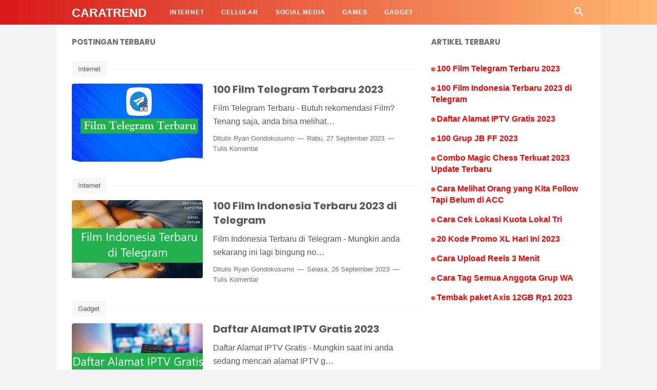

--- FILE ---
content_type: text/html; charset=utf-8
request_url: https://www.google.com/recaptcha/api2/aframe
body_size: 267
content:
<!DOCTYPE HTML><html><head><meta http-equiv="content-type" content="text/html; charset=UTF-8"></head><body><script nonce="6aIkjuYz3k-DAdf5uKyuLQ">/** Anti-fraud and anti-abuse applications only. See google.com/recaptcha */ try{var clients={'sodar':'https://pagead2.googlesyndication.com/pagead/sodar?'};window.addEventListener("message",function(a){try{if(a.source===window.parent){var b=JSON.parse(a.data);var c=clients[b['id']];if(c){var d=document.createElement('img');d.src=c+b['params']+'&rc='+(localStorage.getItem("rc::a")?sessionStorage.getItem("rc::b"):"");window.document.body.appendChild(d);sessionStorage.setItem("rc::e",parseInt(sessionStorage.getItem("rc::e")||0)+1);localStorage.setItem("rc::h",'1769894140935');}}}catch(b){}});window.parent.postMessage("_grecaptcha_ready", "*");}catch(b){}</script></body></html>

--- FILE ---
content_type: text/javascript; charset=UTF-8
request_url: https://www.caratrend.com/feeds/posts/summary/?max-results=20&alt=json-in-script&callback=artikelterbaru
body_size: 5819
content:
// API callback
artikelterbaru({"version":"1.0","encoding":"UTF-8","feed":{"xmlns":"http://www.w3.org/2005/Atom","xmlns$openSearch":"http://a9.com/-/spec/opensearchrss/1.0/","xmlns$blogger":"http://schemas.google.com/blogger/2008","xmlns$georss":"http://www.georss.org/georss","xmlns$gd":"http://schemas.google.com/g/2005","xmlns$thr":"http://purl.org/syndication/thread/1.0","id":{"$t":"tag:blogger.com,1999:blog-4040585252934928213"},"updated":{"$t":"2024-12-19T11:18:32.366+08:00"},"category":[{"term":"Cellular"},{"term":"Social Media"},{"term":"Games"},{"term":"Internet"},{"term":"Gadget"}],"title":{"type":"text","$t":"CaraTrend"},"subtitle":{"type":"html","$t":""},"link":[{"rel":"http://schemas.google.com/g/2005#feed","type":"application/atom+xml","href":"https:\/\/www.caratrend.com\/feeds\/posts\/summary"},{"rel":"self","type":"application/atom+xml","href":"https:\/\/www.blogger.com\/feeds\/4040585252934928213\/posts\/summary?alt=json-in-script\u0026max-results=20"},{"rel":"alternate","type":"text/html","href":"https:\/\/www.caratrend.com\/"},{"rel":"hub","href":"http://pubsubhubbub.appspot.com/"}],"author":[{"name":{"$t":"Ryan Gondokusumo"},"uri":{"$t":"http:\/\/www.blogger.com\/profile\/04840447671313470556"},"email":{"$t":"noreply@blogger.com"},"gd$image":{"rel":"http://schemas.google.com/g/2005#thumbnail","width":"21","height":"32","src":"\/\/blogger.googleusercontent.com\/img\/b\/R29vZ2xl\/AVvXsEht7_pDbvj9yMrOW_iQQkbSb8OjE1CDGl2l_SMwkC97s2_0DbA1FLs9pWx6D8m1X6wzGLkoqEwYvv70LYM0yWto8223rS9NV-OjEpsOPMq5z6ZgUJnu-fmaGqb7_vaxppCFSYxvlIdHNgLolAK_NfshA1uCl4eqgi7Ps_f9ul36AL58zw\/s220\/IMG_20230921_214529.jpg"}}],"generator":{"version":"7.00","uri":"http://www.blogger.com","$t":"Blogger"},"openSearch$totalResults":{"$t":"11"},"openSearch$startIndex":{"$t":"1"},"openSearch$itemsPerPage":{"$t":"20"},"entry":[{"id":{"$t":"tag:blogger.com,1999:blog-4040585252934928213.post-4594943304561420593"},"published":{"$t":"2023-09-27T21:24:00.006+08:00"},"updated":{"$t":"2023-09-27T21:24:38.114+08:00"},"category":[{"scheme":"http://www.blogger.com/atom/ns#","term":"Internet"}],"title":{"type":"text","$t":"100 Film Telegram Terbaru 2023"},"summary":{"type":"text","$t":"Film Telegram Terbaru - Butuh rekomendasi Film? Tenang saja, anda bisa melihat daftar kumpulan film Telegram dengan beragam genre dibawah ini.Film Telegram merupakan pilihan hiburan yang cukup praktis, murah dan menyenangkan yang ada dalam aplikasi Telegram.Dalam media sosial berlogo pesawat kertas ini, anda dapat memperoleh berbagai update film terbaru, seperti Film Indonesia ataupun "},"link":[{"rel":"replies","type":"application/atom+xml","href":"https:\/\/www.caratrend.com\/feeds\/4594943304561420593\/comments\/default","title":"Posting Komentar"},{"rel":"replies","type":"text/html","href":"https:\/\/www.caratrend.com\/2023\/09\/film-telegram-terbaru.html#comment-form","title":"0 Komentar"},{"rel":"edit","type":"application/atom+xml","href":"https:\/\/www.blogger.com\/feeds\/4040585252934928213\/posts\/default\/4594943304561420593"},{"rel":"self","type":"application/atom+xml","href":"https:\/\/www.blogger.com\/feeds\/4040585252934928213\/posts\/default\/4594943304561420593"},{"rel":"alternate","type":"text/html","href":"https:\/\/www.caratrend.com\/2023\/09\/film-telegram-terbaru.html","title":"100 Film Telegram Terbaru 2023"}],"author":[{"name":{"$t":"Ryan Gondokusumo"},"uri":{"$t":"http:\/\/www.blogger.com\/profile\/04840447671313470556"},"email":{"$t":"noreply@blogger.com"},"gd$image":{"rel":"http://schemas.google.com/g/2005#thumbnail","width":"21","height":"32","src":"\/\/blogger.googleusercontent.com\/img\/b\/R29vZ2xl\/AVvXsEht7_pDbvj9yMrOW_iQQkbSb8OjE1CDGl2l_SMwkC97s2_0DbA1FLs9pWx6D8m1X6wzGLkoqEwYvv70LYM0yWto8223rS9NV-OjEpsOPMq5z6ZgUJnu-fmaGqb7_vaxppCFSYxvlIdHNgLolAK_NfshA1uCl4eqgi7Ps_f9ul36AL58zw\/s220\/IMG_20230921_214529.jpg"}}],"media$thumbnail":{"xmlns$media":"http://search.yahoo.com/mrss/","url":"https:\/\/blogger.googleusercontent.com\/img\/b\/R29vZ2xl\/AVvXsEhPOQ0bZrdKtimEhSVvjYgjsj6i0PXuEyK3oT1TyybmiGQqe1tO-ZpykTR71mgoy_WcE23TUdpGHoHT6eSs1aDcvoP3RW0jmCcrwnb7qQtizAK4uCjx9qk8NIds1QJHTcvM2JqYJ5kk460PV0_4FSTlfkI06P9J_sp9sC5C9SqKVh9dee8jRvxubhYQCXc\/s72-w640-h358-c\/film-telegram-terbaru.jpg","height":"72","width":"72"},"thr$total":{"$t":"0"}},{"id":{"$t":"tag:blogger.com,1999:blog-4040585252934928213.post-4040069858836291957"},"published":{"$t":"2023-09-26T21:47:00.007+08:00"},"updated":{"$t":"2023-09-26T21:47:55.500+08:00"},"category":[{"scheme":"http://www.blogger.com/atom/ns#","term":"Internet"}],"title":{"type":"text","$t":"100 Film Indonesia Terbaru 2023 di Telegram"},"summary":{"type":"text","$t":"Film Indonesia Terbaru di Telegram - Mungkin anda sekarang ini lagi bingung nonton film apa hari ini? Anda bisa melihat beberapa kumpulan film Telegram terbaru dengan berbagai macam genre di mulai dari genre romatic, horor dan serial lucu yang paling update berikut ini.Telegram bukan hanya sebagai pesan online, namun media sosial yang logokan pesawat kertas ini anda juga bisa dengan mudahnya "},"link":[{"rel":"replies","type":"application/atom+xml","href":"https:\/\/www.caratrend.com\/feeds\/4040069858836291957\/comments\/default","title":"Posting Komentar"},{"rel":"replies","type":"text/html","href":"https:\/\/www.caratrend.com\/2023\/09\/film-indonesia-terbaru-di-telegram.html#comment-form","title":"0 Komentar"},{"rel":"edit","type":"application/atom+xml","href":"https:\/\/www.blogger.com\/feeds\/4040585252934928213\/posts\/default\/4040069858836291957"},{"rel":"self","type":"application/atom+xml","href":"https:\/\/www.blogger.com\/feeds\/4040585252934928213\/posts\/default\/4040069858836291957"},{"rel":"alternate","type":"text/html","href":"https:\/\/www.caratrend.com\/2023\/09\/film-indonesia-terbaru-di-telegram.html","title":"100 Film Indonesia Terbaru 2023 di Telegram"}],"author":[{"name":{"$t":"Ryan Gondokusumo"},"uri":{"$t":"http:\/\/www.blogger.com\/profile\/04840447671313470556"},"email":{"$t":"noreply@blogger.com"},"gd$image":{"rel":"http://schemas.google.com/g/2005#thumbnail","width":"21","height":"32","src":"\/\/blogger.googleusercontent.com\/img\/b\/R29vZ2xl\/AVvXsEht7_pDbvj9yMrOW_iQQkbSb8OjE1CDGl2l_SMwkC97s2_0DbA1FLs9pWx6D8m1X6wzGLkoqEwYvv70LYM0yWto8223rS9NV-OjEpsOPMq5z6ZgUJnu-fmaGqb7_vaxppCFSYxvlIdHNgLolAK_NfshA1uCl4eqgi7Ps_f9ul36AL58zw\/s220\/IMG_20230921_214529.jpg"}}],"media$thumbnail":{"xmlns$media":"http://search.yahoo.com/mrss/","url":"https:\/\/blogger.googleusercontent.com\/img\/b\/R29vZ2xl\/AVvXsEhflpw1bwxcXdxJb9ovv6RVJOOlo9sI7Y3ESMRrDX0l5GTaFlVxzgF5U_E4R6ABiuyw3A8Sb13CgwQUCyDt34Vzc-Aia2-vgNHsXc0SxY40T2utKBWLaaN1WNzObEJeg4qslXphQXjjzkFzr8xK85mFspLoLI-zfeIAVv-CHQF7ha2ziQ3EbJI9mMHzY2o\/s72-w640-h358-c\/film-indonesia-terbaru-di-telegram.jpg","height":"72","width":"72"},"thr$total":{"$t":"0"}},{"id":{"$t":"tag:blogger.com,1999:blog-4040585252934928213.post-5156593505244233454"},"published":{"$t":"2023-09-26T21:47:00.006+08:00"},"updated":{"$t":"2023-09-26T21:47:46.615+08:00"},"category":[{"scheme":"http://www.blogger.com/atom/ns#","term":"Gadget"}],"title":{"type":"text","$t":"Daftar Alamat IPTV Gratis 2023"},"summary":{"type":"text","$t":"Daftar Alamat IPTV Gratis - Mungkin saat ini anda sedang mencari alamat IPTV gratis di internet, anda masuk ke artikel yang tepat sebab kami sudah menyediakan penjelasannya berikut ini.URL IPTV Indonesia Premium ini bisa di dapatkan dengan mudah dan gratis, supaya bisa menonton berbagai macam channel yang ada di Indonesia entah itu menggunakan perangkat PC atau laptop, Smartphone ataupun set top "},"link":[{"rel":"replies","type":"application/atom+xml","href":"https:\/\/www.caratrend.com\/feeds\/5156593505244233454\/comments\/default","title":"Posting Komentar"},{"rel":"replies","type":"text/html","href":"https:\/\/www.caratrend.com\/2023\/09\/daftar-alamat-iptv-gratis.html#comment-form","title":"0 Komentar"},{"rel":"edit","type":"application/atom+xml","href":"https:\/\/www.blogger.com\/feeds\/4040585252934928213\/posts\/default\/5156593505244233454"},{"rel":"self","type":"application/atom+xml","href":"https:\/\/www.blogger.com\/feeds\/4040585252934928213\/posts\/default\/5156593505244233454"},{"rel":"alternate","type":"text/html","href":"https:\/\/www.caratrend.com\/2023\/09\/daftar-alamat-iptv-gratis.html","title":"Daftar Alamat IPTV Gratis 2023"}],"author":[{"name":{"$t":"Ryan Gondokusumo"},"uri":{"$t":"http:\/\/www.blogger.com\/profile\/04840447671313470556"},"email":{"$t":"noreply@blogger.com"},"gd$image":{"rel":"http://schemas.google.com/g/2005#thumbnail","width":"21","height":"32","src":"\/\/blogger.googleusercontent.com\/img\/b\/R29vZ2xl\/AVvXsEht7_pDbvj9yMrOW_iQQkbSb8OjE1CDGl2l_SMwkC97s2_0DbA1FLs9pWx6D8m1X6wzGLkoqEwYvv70LYM0yWto8223rS9NV-OjEpsOPMq5z6ZgUJnu-fmaGqb7_vaxppCFSYxvlIdHNgLolAK_NfshA1uCl4eqgi7Ps_f9ul36AL58zw\/s220\/IMG_20230921_214529.jpg"}}],"media$thumbnail":{"xmlns$media":"http://search.yahoo.com/mrss/","url":"https:\/\/blogger.googleusercontent.com\/img\/b\/R29vZ2xl\/AVvXsEhEMJn2c1LSMdRLFYG1HYmDlwghlIoREW8EJOSCsagD1FFNi8O6yw3SZhIOu3wMLbdjBe1-thR-NYJTwpWATm8biozPMwQO7JYUPxX0DgV5C9urCpyG0AERQZzYP2X_PH-YK4thCqcsH8jq6fDMwdA_h21lCNckFXn5eUiryVbvsKgoWHMlPibk_fSGphk\/s72-w640-h358-c\/daftar-alamat-iptv-gratis.jpg","height":"72","width":"72"},"thr$total":{"$t":"0"}},{"id":{"$t":"tag:blogger.com,1999:blog-4040585252934928213.post-5490185027252873142"},"published":{"$t":"2023-09-26T21:47:00.004+08:00"},"updated":{"$t":"2023-09-26T21:47:28.901+08:00"},"category":[{"scheme":"http://www.blogger.com/atom/ns#","term":"Games"}],"title":{"type":"text","$t":"100 Grup JB FF 2023"},"summary":{"type":"text","$t":"Grup JB FF - Sekarang ini tengah menjadi incaran para pemain FF, hal ini disebabkan banyak pemain yang ingin melakukan transaksi jual beli akun FF antar sesama pemain Free Fire itulah mengapa mereka membutuhkan sebuah grup Wa yang anggotannya adalah para pemain Free Fire.Free Fire termasuk ke dalam salah satu game online yang cukup populer di Indonesia, ada banyak pemain FF yang mempunyai akun "},"link":[{"rel":"replies","type":"application/atom+xml","href":"https:\/\/www.caratrend.com\/feeds\/5490185027252873142\/comments\/default","title":"Posting Komentar"},{"rel":"replies","type":"text/html","href":"https:\/\/www.caratrend.com\/2023\/09\/grup-jb-ff.html#comment-form","title":"0 Komentar"},{"rel":"edit","type":"application/atom+xml","href":"https:\/\/www.blogger.com\/feeds\/4040585252934928213\/posts\/default\/5490185027252873142"},{"rel":"self","type":"application/atom+xml","href":"https:\/\/www.blogger.com\/feeds\/4040585252934928213\/posts\/default\/5490185027252873142"},{"rel":"alternate","type":"text/html","href":"https:\/\/www.caratrend.com\/2023\/09\/grup-jb-ff.html","title":"100 Grup JB FF 2023"}],"author":[{"name":{"$t":"Ryan Gondokusumo"},"uri":{"$t":"http:\/\/www.blogger.com\/profile\/04840447671313470556"},"email":{"$t":"noreply@blogger.com"},"gd$image":{"rel":"http://schemas.google.com/g/2005#thumbnail","width":"21","height":"32","src":"\/\/blogger.googleusercontent.com\/img\/b\/R29vZ2xl\/AVvXsEht7_pDbvj9yMrOW_iQQkbSb8OjE1CDGl2l_SMwkC97s2_0DbA1FLs9pWx6D8m1X6wzGLkoqEwYvv70LYM0yWto8223rS9NV-OjEpsOPMq5z6ZgUJnu-fmaGqb7_vaxppCFSYxvlIdHNgLolAK_NfshA1uCl4eqgi7Ps_f9ul36AL58zw\/s220\/IMG_20230921_214529.jpg"}}],"media$thumbnail":{"xmlns$media":"http://search.yahoo.com/mrss/","url":"https:\/\/blogger.googleusercontent.com\/img\/b\/R29vZ2xl\/AVvXsEiR4vBNo7ja2yRINLAS5LGNIXTgrYmP2cFW7Q-sxjv08QgopZHMA6FWfbDxdBePigCFg6Z51GwlRcSovbhMUQZ1zQ5cN4m-8Wnk-tV9lfruwOwTNbT6TIkvhe7pzDPqXWbg_tigQgOtsHz2NXhc3DGMnhZ85OjfxRNWNX9dqfkR2PBbnYEFjziEzDAncYk\/s72-w640-h358-c\/grup-jb-ff.jpg","height":"72","width":"72"},"thr$total":{"$t":"0"}},{"id":{"$t":"tag:blogger.com,1999:blog-4040585252934928213.post-7919148462371996155"},"published":{"$t":"2023-09-26T21:47:00.000+08:00"},"updated":{"$t":"2023-09-26T21:47:01.157+08:00"},"category":[{"scheme":"http://www.blogger.com/atom/ns#","term":"Games"}],"title":{"type":"text","$t":"Combo Magic Chess Terkuat 2023 Update Terbaru"},"summary":{"type":"text","$t":"Combo Magic Chess Terkuat 2023 Update Terbaru - Siapa sih yang tidak kenal dengan game Mobile Legends atau yang sering kali disebut ML, bukan hanya sekedar menyediakan permainan MOBA (Multiplayer Online Battle Arena) saja.Namun di dalam permainan ini, nanti anda bisa seru-seruan bersama dengan para pemain lain yang memainkan Magic Chess.Magic Chess ini diluncurkan oleh pihak Moonton di tahun 2010"},"link":[{"rel":"replies","type":"application/atom+xml","href":"https:\/\/www.caratrend.com\/feeds\/7919148462371996155\/comments\/default","title":"Posting Komentar"},{"rel":"replies","type":"text/html","href":"https:\/\/www.caratrend.com\/2023\/09\/combo-magic-chess-terkuat.html#comment-form","title":"0 Komentar"},{"rel":"edit","type":"application/atom+xml","href":"https:\/\/www.blogger.com\/feeds\/4040585252934928213\/posts\/default\/7919148462371996155"},{"rel":"self","type":"application/atom+xml","href":"https:\/\/www.blogger.com\/feeds\/4040585252934928213\/posts\/default\/7919148462371996155"},{"rel":"alternate","type":"text/html","href":"https:\/\/www.caratrend.com\/2023\/09\/combo-magic-chess-terkuat.html","title":"Combo Magic Chess Terkuat 2023 Update Terbaru"}],"author":[{"name":{"$t":"Ryan Gondokusumo"},"uri":{"$t":"http:\/\/www.blogger.com\/profile\/04840447671313470556"},"email":{"$t":"noreply@blogger.com"},"gd$image":{"rel":"http://schemas.google.com/g/2005#thumbnail","width":"21","height":"32","src":"\/\/blogger.googleusercontent.com\/img\/b\/R29vZ2xl\/AVvXsEht7_pDbvj9yMrOW_iQQkbSb8OjE1CDGl2l_SMwkC97s2_0DbA1FLs9pWx6D8m1X6wzGLkoqEwYvv70LYM0yWto8223rS9NV-OjEpsOPMq5z6ZgUJnu-fmaGqb7_vaxppCFSYxvlIdHNgLolAK_NfshA1uCl4eqgi7Ps_f9ul36AL58zw\/s220\/IMG_20230921_214529.jpg"}}],"media$thumbnail":{"xmlns$media":"http://search.yahoo.com/mrss/","url":"https:\/\/blogger.googleusercontent.com\/img\/b\/R29vZ2xl\/AVvXsEj8-VxttX1OX_kU0ncHcKHE6OtU_z-JtyQjbBKYQVCCTqVovP6nFZ_bK7yCTiUDmD8IBl3DI9_UrVlSWC3xcnsUYLj0I8-AkI1DhJYjj3rb2bbjVdsfPBvt0Xcugk1tBCMRLDgxiLSukUKmJSf2yL9_0AmysT03v--t4czf5N0ceFaRcHqY4-6RY1capPA\/s72-w640-h358-c\/combo-magic-chess-terkuat-update-terbaru.jpg","height":"72","width":"72"},"thr$total":{"$t":"0"}},{"id":{"$t":"tag:blogger.com,1999:blog-4040585252934928213.post-9204420267424149356"},"published":{"$t":"2023-09-26T21:46:00.002+08:00"},"updated":{"$t":"2023-09-26T21:46:13.546+08:00"},"category":[{"scheme":"http://www.blogger.com/atom/ns#","term":"Social Media"}],"title":{"type":"text","$t":"Cara Melihat Orang yang Kita Follow Tapi Belum di ACC"},"summary":{"type":"text","$t":"Cara Melihat Orang yang Kita Follow Tapi Belum di ACC - Hal semacam ini sudah sering terjadi pada saat kita sudah memfollow tapi belum di acc oleh sik pemilik akun Instagram tersebut, sehingga kita mencari cara untuk mengetahuinya di internet apakah sudah di acc atau belum.Instagram atau sering disebut IG merupakan aplikasi sosial media yang menggunakan sistem follow dan unfollow, bahkan di dalam"},"link":[{"rel":"replies","type":"application/atom+xml","href":"https:\/\/www.caratrend.com\/feeds\/9204420267424149356\/comments\/default","title":"Posting Komentar"},{"rel":"replies","type":"text/html","href":"https:\/\/www.caratrend.com\/2023\/09\/cara-melihat-orang-yang-kita-follow.html#comment-form","title":"0 Komentar"},{"rel":"edit","type":"application/atom+xml","href":"https:\/\/www.blogger.com\/feeds\/4040585252934928213\/posts\/default\/9204420267424149356"},{"rel":"self","type":"application/atom+xml","href":"https:\/\/www.blogger.com\/feeds\/4040585252934928213\/posts\/default\/9204420267424149356"},{"rel":"alternate","type":"text/html","href":"https:\/\/www.caratrend.com\/2023\/09\/cara-melihat-orang-yang-kita-follow.html","title":"Cara Melihat Orang yang Kita Follow Tapi Belum di ACC"}],"author":[{"name":{"$t":"Ryan Gondokusumo"},"uri":{"$t":"http:\/\/www.blogger.com\/profile\/04840447671313470556"},"email":{"$t":"noreply@blogger.com"},"gd$image":{"rel":"http://schemas.google.com/g/2005#thumbnail","width":"21","height":"32","src":"\/\/blogger.googleusercontent.com\/img\/b\/R29vZ2xl\/AVvXsEht7_pDbvj9yMrOW_iQQkbSb8OjE1CDGl2l_SMwkC97s2_0DbA1FLs9pWx6D8m1X6wzGLkoqEwYvv70LYM0yWto8223rS9NV-OjEpsOPMq5z6ZgUJnu-fmaGqb7_vaxppCFSYxvlIdHNgLolAK_NfshA1uCl4eqgi7Ps_f9ul36AL58zw\/s220\/IMG_20230921_214529.jpg"}}],"media$thumbnail":{"xmlns$media":"http://search.yahoo.com/mrss/","url":"https:\/\/blogger.googleusercontent.com\/img\/b\/R29vZ2xl\/AVvXsEjaMK7A_6amwXuCpA-0GgN_OVfvuK9HJefM-QogfAzQo8228sUEkkC5cQXolmeJUXaP3gDrfIYczEOb1R0IjHaS8pMSw2bfktI7kTM3TvbMLXCKBV4HV9p6t9ItvaaM1A1j9RFmOpky20O9ZeO_eXtUZyo8kMUXHhh1Cms3lRo-SXHsA4Il7TuXt2CWjVI\/s72-w640-h358-c\/cara-melihat-orang-yang-kita-follow-tapi-belum-di-acc.jpg","height":"72","width":"72"},"thr$total":{"$t":"0"}},{"id":{"$t":"tag:blogger.com,1999:blog-4040585252934928213.post-9091496217598592065"},"published":{"$t":"2023-09-26T21:46:00.001+08:00"},"updated":{"$t":"2023-09-26T21:46:03.867+08:00"},"category":[{"scheme":"http://www.blogger.com/atom/ns#","term":"Cellular"}],"title":{"type":"text","$t":"Cara Cek Lokasi Kuota Lokal Tri"},"summary":{"type":"text","$t":"Cara Cek Lokasi Kuota Lokal Tri - Karena pada dasarnya melakukan pengecekan kuota lokal Tri sangatlah berguna, jika anda memang mempunyai kuota lokal yang masih belum digunakan dan hanya digunakan di wilayah tertentu saja.Jika anda tau lokasi kuota lokal kartu Tri, sehingga akan membantu anda dalam memanfaatkan paket data secara lebih maksimal tanpa perlu takut kuota hangus sebab tidak sesuai "},"link":[{"rel":"replies","type":"application/atom+xml","href":"https:\/\/www.caratrend.com\/feeds\/9091496217598592065\/comments\/default","title":"Posting Komentar"},{"rel":"replies","type":"text/html","href":"https:\/\/www.caratrend.com\/2023\/09\/cara-cek-lokasi-kuota-lokal-tri.html#comment-form","title":"0 Komentar"},{"rel":"edit","type":"application/atom+xml","href":"https:\/\/www.blogger.com\/feeds\/4040585252934928213\/posts\/default\/9091496217598592065"},{"rel":"self","type":"application/atom+xml","href":"https:\/\/www.blogger.com\/feeds\/4040585252934928213\/posts\/default\/9091496217598592065"},{"rel":"alternate","type":"text/html","href":"https:\/\/www.caratrend.com\/2023\/09\/cara-cek-lokasi-kuota-lokal-tri.html","title":"Cara Cek Lokasi Kuota Lokal Tri"}],"author":[{"name":{"$t":"Ryan Gondokusumo"},"uri":{"$t":"http:\/\/www.blogger.com\/profile\/04840447671313470556"},"email":{"$t":"noreply@blogger.com"},"gd$image":{"rel":"http://schemas.google.com/g/2005#thumbnail","width":"21","height":"32","src":"\/\/blogger.googleusercontent.com\/img\/b\/R29vZ2xl\/AVvXsEht7_pDbvj9yMrOW_iQQkbSb8OjE1CDGl2l_SMwkC97s2_0DbA1FLs9pWx6D8m1X6wzGLkoqEwYvv70LYM0yWto8223rS9NV-OjEpsOPMq5z6ZgUJnu-fmaGqb7_vaxppCFSYxvlIdHNgLolAK_NfshA1uCl4eqgi7Ps_f9ul36AL58zw\/s220\/IMG_20230921_214529.jpg"}}],"media$thumbnail":{"xmlns$media":"http://search.yahoo.com/mrss/","url":"https:\/\/blogger.googleusercontent.com\/img\/b\/R29vZ2xl\/AVvXsEgw9Xa9VKHv_rSoW_YoJRH6UzXiix0AfbTo5otOAeqh8nUu5qMbo0bZOKifccNx7O_JGMVLOL2m53t9pmtucvXvM17bVKo2_Mwk0z0jvM9Xf3z6mXjYhin6qIObNZydyyspq1BXCDAbGgco5XJjSAhUwYv0W3sTYP0-9TJXd0CCD3vOVWQU7RtqbhMzLT4\/s72-w640-h358-c\/cara-cek-lokasi-kuota-lokal-tri.jpg","height":"72","width":"72"},"thr$total":{"$t":"0"}},{"id":{"$t":"tag:blogger.com,1999:blog-4040585252934928213.post-1863828510439488801"},"published":{"$t":"2023-09-26T21:44:00.008+08:00"},"updated":{"$t":"2023-09-26T21:45:00.127+08:00"},"category":[{"scheme":"http://www.blogger.com/atom/ns#","term":"Cellular"}],"title":{"type":"text","$t":"20 Kode Promo XL Hari Ini 2023"},"summary":{"type":"text","$t":"Kode Promo XL Hari Ini - Sekarang ini ada banyak sekali kode rahasia paket internet atau nelpon murah dari provider XL entah itu paket Mingguan, Harian, Bulanan atau ada sampai tahunan dan kalau anda pengen tahu tinggal baca artikel ini hingga habis ya guys!!!XL Axiata termasuk ke dalam salah satu provider yang cukup populer, karena mempunyai jaringan yang cepat dan juga ada berbagai macam paket "},"link":[{"rel":"replies","type":"application/atom+xml","href":"https:\/\/www.caratrend.com\/feeds\/1863828510439488801\/comments\/default","title":"Posting Komentar"},{"rel":"replies","type":"text/html","href":"https:\/\/www.caratrend.com\/2023\/09\/kode-promo-xl-hari-ini.html#comment-form","title":"0 Komentar"},{"rel":"edit","type":"application/atom+xml","href":"https:\/\/www.blogger.com\/feeds\/4040585252934928213\/posts\/default\/1863828510439488801"},{"rel":"self","type":"application/atom+xml","href":"https:\/\/www.blogger.com\/feeds\/4040585252934928213\/posts\/default\/1863828510439488801"},{"rel":"alternate","type":"text/html","href":"https:\/\/www.caratrend.com\/2023\/09\/kode-promo-xl-hari-ini.html","title":"20 Kode Promo XL Hari Ini 2023"}],"author":[{"name":{"$t":"Ryan Gondokusumo"},"uri":{"$t":"http:\/\/www.blogger.com\/profile\/04840447671313470556"},"email":{"$t":"noreply@blogger.com"},"gd$image":{"rel":"http://schemas.google.com/g/2005#thumbnail","width":"21","height":"32","src":"\/\/blogger.googleusercontent.com\/img\/b\/R29vZ2xl\/AVvXsEht7_pDbvj9yMrOW_iQQkbSb8OjE1CDGl2l_SMwkC97s2_0DbA1FLs9pWx6D8m1X6wzGLkoqEwYvv70LYM0yWto8223rS9NV-OjEpsOPMq5z6ZgUJnu-fmaGqb7_vaxppCFSYxvlIdHNgLolAK_NfshA1uCl4eqgi7Ps_f9ul36AL58zw\/s220\/IMG_20230921_214529.jpg"}}],"media$thumbnail":{"xmlns$media":"http://search.yahoo.com/mrss/","url":"https:\/\/blogger.googleusercontent.com\/img\/b\/R29vZ2xl\/AVvXsEg5dltY_c316FadHJT6i4fQ9V4MVI0LUw0Y85q4ySuLaiKb98x33LzFoUpVND9MkXkSc7VaeMdUpSov9fFCeKNRAWU4TAyV3eu1kyh25PJFn-hjckfdwrGDX23d9BcExVK7Y8yeZAb_3mHLEtOVXUw6FSA4B47E3-CJom8bxgfpMWKFL0-2tCuPbz92q28\/s72-w640-h358-c\/kode-promo-xl-hari-ini.jpg","height":"72","width":"72"},"thr$total":{"$t":"0"}},{"id":{"$t":"tag:blogger.com,1999:blog-4040585252934928213.post-4322326772819653377"},"published":{"$t":"2023-09-26T17:40:00.001+08:00"},"updated":{"$t":"2023-09-26T17:40:06.699+08:00"},"category":[{"scheme":"http://www.blogger.com/atom/ns#","term":"Social Media"}],"title":{"type":"text","$t":"Cara Upload Reels 3 Menit"},"summary":{"type":"text","$t":"Cara Upload Reels 3 Menit - Kini Instagram tidak hanya digunakan sebagai aplikasi untuk menabadikan dan mengupload berbagai moment penting.Namun lebih dari itu, karena Instagram kini termasuk aplikasi yang fungsional karena dilengkapi dengan berbagai macam fitur unggulan yang berungsi untuk meningkatkan brand awareness dan penjualan produk.Reels adalah salah satu fitur Instagram yang bisa "},"link":[{"rel":"replies","type":"application/atom+xml","href":"https:\/\/www.caratrend.com\/feeds\/4322326772819653377\/comments\/default","title":"Posting Komentar"},{"rel":"replies","type":"text/html","href":"https:\/\/www.caratrend.com\/2023\/09\/cara-upload-reels-3-menit.html#comment-form","title":"0 Komentar"},{"rel":"edit","type":"application/atom+xml","href":"https:\/\/www.blogger.com\/feeds\/4040585252934928213\/posts\/default\/4322326772819653377"},{"rel":"self","type":"application/atom+xml","href":"https:\/\/www.blogger.com\/feeds\/4040585252934928213\/posts\/default\/4322326772819653377"},{"rel":"alternate","type":"text/html","href":"https:\/\/www.caratrend.com\/2023\/09\/cara-upload-reels-3-menit.html","title":"Cara Upload Reels 3 Menit"}],"author":[{"name":{"$t":"Ryan Gondokusumo"},"uri":{"$t":"http:\/\/www.blogger.com\/profile\/04840447671313470556"},"email":{"$t":"noreply@blogger.com"},"gd$image":{"rel":"http://schemas.google.com/g/2005#thumbnail","width":"21","height":"32","src":"\/\/blogger.googleusercontent.com\/img\/b\/R29vZ2xl\/AVvXsEht7_pDbvj9yMrOW_iQQkbSb8OjE1CDGl2l_SMwkC97s2_0DbA1FLs9pWx6D8m1X6wzGLkoqEwYvv70LYM0yWto8223rS9NV-OjEpsOPMq5z6ZgUJnu-fmaGqb7_vaxppCFSYxvlIdHNgLolAK_NfshA1uCl4eqgi7Ps_f9ul36AL58zw\/s220\/IMG_20230921_214529.jpg"}}],"media$thumbnail":{"xmlns$media":"http://search.yahoo.com/mrss/","url":"https:\/\/blogger.googleusercontent.com\/img\/b\/R29vZ2xl\/AVvXsEhUai-U4FrMztVo40C16Yt7KXMTjqKPphiG8i5Jq73TwUUcOQuC65d-FKw44XzXxEwb5M1sENY4F5-GJLl7y2GugSZWzmSDFkerJlGipExw3eiH7eZhPeZLAUzD6-gzsoDJmZjuYN7GCSkId3eyuvO1tikEzpE1d2tZv29Sn2_nush8ig83blqvdonNW404\/s72-w640-h358-c\/cara-upload-reels-3-menit.jpg","height":"72","width":"72"},"thr$total":{"$t":"0"}},{"id":{"$t":"tag:blogger.com,1999:blog-4040585252934928213.post-5900441081694691514"},"published":{"$t":"2023-09-26T17:39:00.006+08:00"},"updated":{"$t":"2023-09-26T17:39:39.512+08:00"},"category":[{"scheme":"http://www.blogger.com/atom/ns#","term":"Social Media"}],"title":{"type":"text","$t":"Cara Tag Semua Anggota Grup WA"},"summary":{"type":"text","$t":"Cara Tag Semua Anggota Grup WA - Walaupun WhatsApp sudah berhasil menduduki peringkat sebagai aplikasi chatting yang paling populer saat ini, namun nyatanya masih banyak penggunanya yang belum mengetahui berbagai fitur unggulan yang dimiliki oleh aplikasi ini.Padahal di dalam aplikasi WhatsApp ada banyak sekali fitur terbaik dan unggulan yang bisa digunakan untuk mempermudah komunikasi dan salah "},"link":[{"rel":"replies","type":"application/atom+xml","href":"https:\/\/www.caratrend.com\/feeds\/5900441081694691514\/comments\/default","title":"Posting Komentar"},{"rel":"replies","type":"text/html","href":"https:\/\/www.caratrend.com\/2023\/09\/cara-tag-semua-anggota-grup-wa.html#comment-form","title":"0 Komentar"},{"rel":"edit","type":"application/atom+xml","href":"https:\/\/www.blogger.com\/feeds\/4040585252934928213\/posts\/default\/5900441081694691514"},{"rel":"self","type":"application/atom+xml","href":"https:\/\/www.blogger.com\/feeds\/4040585252934928213\/posts\/default\/5900441081694691514"},{"rel":"alternate","type":"text/html","href":"https:\/\/www.caratrend.com\/2023\/09\/cara-tag-semua-anggota-grup-wa.html","title":"Cara Tag Semua Anggota Grup WA"}],"author":[{"name":{"$t":"Ryan Gondokusumo"},"uri":{"$t":"http:\/\/www.blogger.com\/profile\/04840447671313470556"},"email":{"$t":"noreply@blogger.com"},"gd$image":{"rel":"http://schemas.google.com/g/2005#thumbnail","width":"21","height":"32","src":"\/\/blogger.googleusercontent.com\/img\/b\/R29vZ2xl\/AVvXsEht7_pDbvj9yMrOW_iQQkbSb8OjE1CDGl2l_SMwkC97s2_0DbA1FLs9pWx6D8m1X6wzGLkoqEwYvv70LYM0yWto8223rS9NV-OjEpsOPMq5z6ZgUJnu-fmaGqb7_vaxppCFSYxvlIdHNgLolAK_NfshA1uCl4eqgi7Ps_f9ul36AL58zw\/s220\/IMG_20230921_214529.jpg"}}],"media$thumbnail":{"xmlns$media":"http://search.yahoo.com/mrss/","url":"https:\/\/blogger.googleusercontent.com\/img\/b\/R29vZ2xl\/AVvXsEhxEpGAkLB3v84QZ3iYxGI19skahukvGB4d7UDeNimHhbDMXjgC5dBBk0EgdxosjYcXW3OvPyMlUo6ffyhf_FBnIwxnMqVit3w7veJOq6dBBalQLeryhjleQ2BIAimtNT9oSa4zefphcBlrPgfUuZPcUFbCJql3FfD3sNBH1hjQPyxQuIuNqow4u9SBbR74\/s72-w640-h358-c\/cara-tag-semua-anggota-grup-wa.jpg","height":"72","width":"72"},"thr$total":{"$t":"0"}},{"id":{"$t":"tag:blogger.com,1999:blog-4040585252934928213.post-3958094763982729240"},"published":{"$t":"2023-09-25T02:16:00.004+08:00"},"updated":{"$t":"2023-09-25T02:26:17.840+08:00"},"category":[{"scheme":"http://www.blogger.com/atom/ns#","term":"Cellular"}],"title":{"type":"text","$t":"Tembak paket Axis 12GB Rp1 2023"},"summary":{"type":"text","$t":"Tembak paket Axis 12GB Rp1\u0026nbsp;bisa anda gunakan sebagai cara untuk mendapatkan paket axis yang murah bahkan sampai gratis.Tidak dapat dipungkiri bahwa di era perkembangan teknologi seperti sekarang ini, akses internet menjadi sebuah kebutuhan pokok.Akses internet disediakan oleh sebuah provider telekomunikasi yang di Indonesia sudah terdapat beberapa provider dan salah satunya adalah "},"link":[{"rel":"replies","type":"application/atom+xml","href":"https:\/\/www.caratrend.com\/feeds\/3958094763982729240\/comments\/default","title":"Posting Komentar"},{"rel":"replies","type":"text/html","href":"https:\/\/www.caratrend.com\/2023\/09\/tembak-paket-axis-12gb-rp1.html#comment-form","title":"0 Komentar"},{"rel":"edit","type":"application/atom+xml","href":"https:\/\/www.blogger.com\/feeds\/4040585252934928213\/posts\/default\/3958094763982729240"},{"rel":"self","type":"application/atom+xml","href":"https:\/\/www.blogger.com\/feeds\/4040585252934928213\/posts\/default\/3958094763982729240"},{"rel":"alternate","type":"text/html","href":"https:\/\/www.caratrend.com\/2023\/09\/tembak-paket-axis-12gb-rp1.html","title":"Tembak paket Axis 12GB Rp1 2023"}],"author":[{"name":{"$t":"Ryan Gondokusumo"},"uri":{"$t":"http:\/\/www.blogger.com\/profile\/04840447671313470556"},"email":{"$t":"noreply@blogger.com"},"gd$image":{"rel":"http://schemas.google.com/g/2005#thumbnail","width":"21","height":"32","src":"\/\/blogger.googleusercontent.com\/img\/b\/R29vZ2xl\/AVvXsEht7_pDbvj9yMrOW_iQQkbSb8OjE1CDGl2l_SMwkC97s2_0DbA1FLs9pWx6D8m1X6wzGLkoqEwYvv70LYM0yWto8223rS9NV-OjEpsOPMq5z6ZgUJnu-fmaGqb7_vaxppCFSYxvlIdHNgLolAK_NfshA1uCl4eqgi7Ps_f9ul36AL58zw\/s220\/IMG_20230921_214529.jpg"}}],"media$thumbnail":{"xmlns$media":"http://search.yahoo.com/mrss/","url":"https:\/\/blogger.googleusercontent.com\/img\/b\/R29vZ2xl\/AVvXsEj8AhIlfNjyUwKvGMlgz1PzuIQjvkBiW0gww06UBT9vkVv2nug2z3uvOheE2PA4dL-_2g8tQ6JW-bIGYDY6jXGksaWLM1bBrgswXPKwfwMrRE7gEuvLLdYkjbvTWYrlXRZl27KYrnEFWptxQSLDDCYqvKWZ9OgBHHwWYIODNHDmtjURuVl4Vq_5jMtf1kg\/s72-w640-h358-c\/Tembak%20paket%20Axis%2012GB%20Rp1.png","height":"72","width":"72"},"thr$total":{"$t":"0"}}]}});

--- FILE ---
content_type: text/javascript; charset=UTF-8
request_url: https://www.caratrend.com/feeds/posts/summary?max-results=1&alt=json-in-script&callback=totalcountdata
body_size: 1201
content:
// API callback
totalcountdata({"version":"1.0","encoding":"UTF-8","feed":{"xmlns":"http://www.w3.org/2005/Atom","xmlns$openSearch":"http://a9.com/-/spec/opensearchrss/1.0/","xmlns$blogger":"http://schemas.google.com/blogger/2008","xmlns$georss":"http://www.georss.org/georss","xmlns$gd":"http://schemas.google.com/g/2005","xmlns$thr":"http://purl.org/syndication/thread/1.0","id":{"$t":"tag:blogger.com,1999:blog-4040585252934928213"},"updated":{"$t":"2024-12-19T11:18:32.366+08:00"},"category":[{"term":"Cellular"},{"term":"Social Media"},{"term":"Games"},{"term":"Internet"},{"term":"Gadget"}],"title":{"type":"text","$t":"CaraTrend"},"subtitle":{"type":"html","$t":""},"link":[{"rel":"http://schemas.google.com/g/2005#feed","type":"application/atom+xml","href":"https:\/\/www.caratrend.com\/feeds\/posts\/summary"},{"rel":"self","type":"application/atom+xml","href":"https:\/\/www.blogger.com\/feeds\/4040585252934928213\/posts\/summary?alt=json-in-script\u0026max-results=1"},{"rel":"alternate","type":"text/html","href":"https:\/\/www.caratrend.com\/"},{"rel":"hub","href":"http://pubsubhubbub.appspot.com/"},{"rel":"next","type":"application/atom+xml","href":"https:\/\/www.blogger.com\/feeds\/4040585252934928213\/posts\/summary?alt=json-in-script\u0026start-index=2\u0026max-results=1"}],"author":[{"name":{"$t":"Ryan Gondokusumo"},"uri":{"$t":"http:\/\/www.blogger.com\/profile\/04840447671313470556"},"email":{"$t":"noreply@blogger.com"},"gd$image":{"rel":"http://schemas.google.com/g/2005#thumbnail","width":"21","height":"32","src":"\/\/blogger.googleusercontent.com\/img\/b\/R29vZ2xl\/AVvXsEht7_pDbvj9yMrOW_iQQkbSb8OjE1CDGl2l_SMwkC97s2_0DbA1FLs9pWx6D8m1X6wzGLkoqEwYvv70LYM0yWto8223rS9NV-OjEpsOPMq5z6ZgUJnu-fmaGqb7_vaxppCFSYxvlIdHNgLolAK_NfshA1uCl4eqgi7Ps_f9ul36AL58zw\/s220\/IMG_20230921_214529.jpg"}}],"generator":{"version":"7.00","uri":"http://www.blogger.com","$t":"Blogger"},"openSearch$totalResults":{"$t":"11"},"openSearch$startIndex":{"$t":"1"},"openSearch$itemsPerPage":{"$t":"1"},"entry":[{"id":{"$t":"tag:blogger.com,1999:blog-4040585252934928213.post-4594943304561420593"},"published":{"$t":"2023-09-27T21:24:00.006+08:00"},"updated":{"$t":"2023-09-27T21:24:38.114+08:00"},"category":[{"scheme":"http://www.blogger.com/atom/ns#","term":"Internet"}],"title":{"type":"text","$t":"100 Film Telegram Terbaru 2023"},"summary":{"type":"text","$t":"Film Telegram Terbaru - Butuh rekomendasi Film? Tenang saja, anda bisa melihat daftar kumpulan film Telegram dengan beragam genre dibawah ini.Film Telegram merupakan pilihan hiburan yang cukup praktis, murah dan menyenangkan yang ada dalam aplikasi Telegram.Dalam media sosial berlogo pesawat kertas ini, anda dapat memperoleh berbagai update film terbaru, seperti Film Indonesia ataupun "},"link":[{"rel":"replies","type":"application/atom+xml","href":"https:\/\/www.caratrend.com\/feeds\/4594943304561420593\/comments\/default","title":"Posting Komentar"},{"rel":"replies","type":"text/html","href":"https:\/\/www.caratrend.com\/2023\/09\/film-telegram-terbaru.html#comment-form","title":"0 Komentar"},{"rel":"edit","type":"application/atom+xml","href":"https:\/\/www.blogger.com\/feeds\/4040585252934928213\/posts\/default\/4594943304561420593"},{"rel":"self","type":"application/atom+xml","href":"https:\/\/www.blogger.com\/feeds\/4040585252934928213\/posts\/default\/4594943304561420593"},{"rel":"alternate","type":"text/html","href":"https:\/\/www.caratrend.com\/2023\/09\/film-telegram-terbaru.html","title":"100 Film Telegram Terbaru 2023"}],"author":[{"name":{"$t":"Ryan Gondokusumo"},"uri":{"$t":"http:\/\/www.blogger.com\/profile\/04840447671313470556"},"email":{"$t":"noreply@blogger.com"},"gd$image":{"rel":"http://schemas.google.com/g/2005#thumbnail","width":"21","height":"32","src":"\/\/blogger.googleusercontent.com\/img\/b\/R29vZ2xl\/AVvXsEht7_pDbvj9yMrOW_iQQkbSb8OjE1CDGl2l_SMwkC97s2_0DbA1FLs9pWx6D8m1X6wzGLkoqEwYvv70LYM0yWto8223rS9NV-OjEpsOPMq5z6ZgUJnu-fmaGqb7_vaxppCFSYxvlIdHNgLolAK_NfshA1uCl4eqgi7Ps_f9ul36AL58zw\/s220\/IMG_20230921_214529.jpg"}}],"media$thumbnail":{"xmlns$media":"http://search.yahoo.com/mrss/","url":"https:\/\/blogger.googleusercontent.com\/img\/b\/R29vZ2xl\/AVvXsEhPOQ0bZrdKtimEhSVvjYgjsj6i0PXuEyK3oT1TyybmiGQqe1tO-ZpykTR71mgoy_WcE23TUdpGHoHT6eSs1aDcvoP3RW0jmCcrwnb7qQtizAK4uCjx9qk8NIds1QJHTcvM2JqYJ5kk460PV0_4FSTlfkI06P9J_sp9sC5C9SqKVh9dee8jRvxubhYQCXc\/s72-w640-h358-c\/film-telegram-terbaru.jpg","height":"72","width":"72"},"thr$total":{"$t":"0"}}]}});